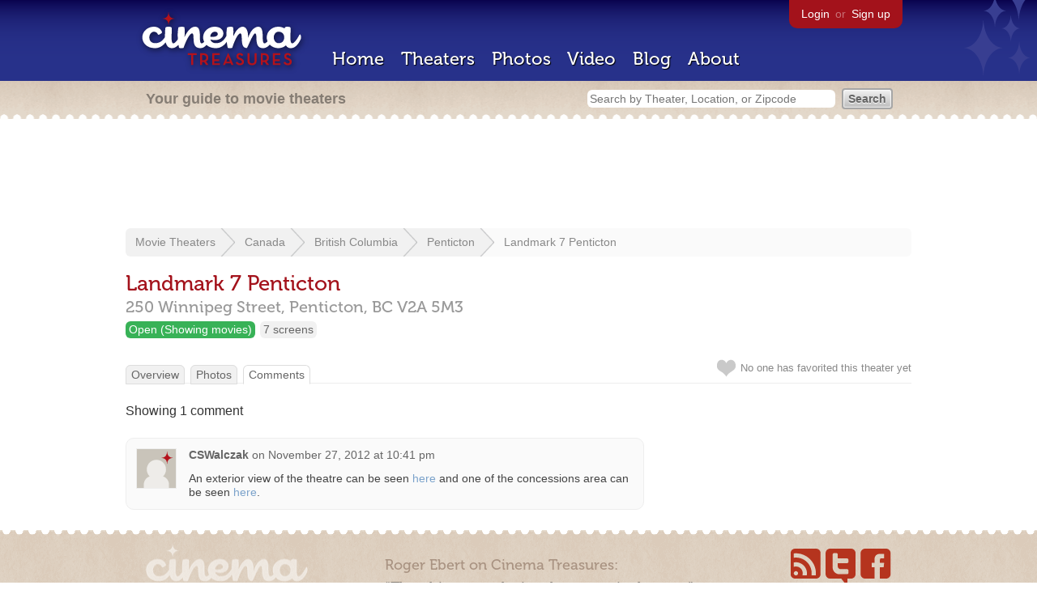

--- FILE ---
content_type: text/html; charset=utf-8
request_url: https://beekman.herokuapp.com/theaters/40138/comments
body_size: 7645
content:
<!DOCTYPE html>
<!--[if lt IE 7]> <html class="ie6 no-js"> <![endif]-->
<!--[if IE 7]>    <html class="ie7 no-js"> <![endif]-->
<!--[if IE 8]>    <html class="ie8 no-js"> <![endif]-->
<!--[if IE 9]>    <html class="ie9 no-js"> <![endif]-->
<!--[if !IE]><!-->
<html class="no-js">
  <!--<![endif]-->
  <head>
    <meta charset="utf-8">
    <title>Comments about Landmark 7 Penticton in Penticton, CA - Cinema Treasures</title>
    <meta content="The latest discussion about Landmark 7 Penticton by users on Cinema Treasures" name="description">
    <meta content="IE=edge,chrome=1" http-equiv="X-UA-Compatible">
  
    <script src="//use.typekit.com/voa4cfk.js" type="text/javascript"></script>
    <script>
      //<![CDATA[
        try{Typekit.load();}catch(e){}
      //]]>
    </script>
    <script async="" src="//www.googletagmanager.com/gtag/js?id=UA-2710707-1"></script>
    <script>
      //<![CDATA[
        window.dataLayer = window.dataLayer || [];
        function gtag(){dataLayer.push(arguments);}
        gtag('js', new Date());
        gtag('config', 'UA-2710707-1');
      //]]>
    </script>
    <script src="//ajax.googleapis.com/ajax/libs/jquery/1.5.1/jquery.min.js" type="text/javascript"></script>
    <script src="//cdn.apple-mapkit.com/mk/5.x.x/mapkit.js" type="text/javascript"></script>
    <script src="/assets/common.js?1759029584" type="text/javascript"></script>
  
    <link href="/stylesheets/app.css?1759029584" media="all" rel="stylesheet" type="text/css" />
  
  </head>
  <body class="comments index" lang="en">
    <div id="wrap">
      <div id="header">
        <div id="stars"></div>
        <div id="primary">
          <a href="/"><img alt="Cinema Treasures" height="88" id="logo" src="/images/app/logo.png?1759029584" width="218" /></a>
          <div id="links">
            <a href="/login?return_to=https%3A%2F%2Fbeekman.herokuapp.com%2Ftheaters%2F40138%2Fcomments">Login</a> or
            <a href="/signup">Sign up</a>
          </div>
          <nav>
            <ul>
              <li><a href="/">Home</a></li>
              <li><a href="/theaters">Theaters</a></li>
              <li><a href="/photos">Photos</a></li>
              <li><a href="/video">Video</a></li>
              <li><a href="/blog">Blog</a></li>
              <li><a href="/about">About</a></li>
            </ul>
          </nav>
        </div>
        <div id="secondary">
          <span>
            <div id="slogan">Your guide to movie theaters</div>
            <div id="search_bar">
              <form action="/theaters" method="get">
                <input id="query" name="q" placeholder="Search by Theater, Location, or Zipcode" type="text" />
                <input name="" type="submit" value="Search" />
              </form>
            </div>
          </span>
        </div>
      </div>
      <div id="page">
        <div id="content">
          <div id="leaderboard">
            <script async="" src="//pagead2.googlesyndication.com/pagead/js/adsbygoogle.js"></script>
            <ins class="adsbygoogle" data-ad-client="ca-pub-4430601922741422" data-ad-slot="6230392620" style="display:inline-block;width:970px;height:90px"></ins>
            <script>
              //<![CDATA[
                (adsbygoogle = window.adsbygoogle || []).push({});
              //]]>
            </script>
          </div>
          <div id="breadcrumb">
            <ul>
              <li><a href="/theaters">Movie Theaters</a></li>
              <li><a href="/theaters/canada">Canada</a></li>
              <li><a href="/theaters/canada/british-columbia">British Columbia</a></li>
              <li><a href="/theaters/canada/british-columbia/penticton">Penticton</a></li>
              <li><a href="/theaters/40138">Landmark 7 Penticton</a></li>
            </ul>
          </div>
          <h1>Landmark 7 Penticton</h1>
          <h2 id="address">
            <div class="adr">
              <div class="street-address">250 Winnipeg Street,</div>
              <span class="locality">
                Penticton,
              </span>
              <span class="region">BC</span>
              <span class="postal-code">V2A 5M3</span>
            </div>
          </h2>
          <div id="facts">
            <div class="fact green"><a href="/theaters?status=open">Open (Showing movies)</a></div>
            <div class="fact"><a href="/screens/7">7 screens</a></div>
          </div>
          <p id="favorite">
            <img alt="Unfavorite" height="22" src="/images/app/unfavorite.png?1759029584" title="Login to favorite this theater" width="23" />
            <span>
              No one has favorited this theater yet
            </span>
            <em></em>
          </p>
          <ul class="tabs">
            <li><a href="/theaters/40138">Overview</a></li>
            <li><a href="/theaters/40138/photos">Photos</a></li>
            <li class="active"><a href="/theaters/40138/comments">Comments</a></li>
          </ul>
          <p>Showing 1  comment</p>
          <div id="comments">
            <div class="comment even">
              <div class="avatar"><a href="/members/cswalczak"><img alt="CSWalczak" height="48" src="/images/avatars/small.png?1759029584" width="48" /></a></div>
              <div class="body">
                <strong><a href="/members/cswalczak">CSWalczak</a></strong>
                <span>on</span>
                <a href="#comment-508031" name="comment-508031">November 27, 2012 at 10:41 pm</a>
                <p>An exterior view of the theatre can be seen <a href="http://www.castanet.net/content/2012/10/photo_83_503.jpg">here</a> and one of the concessions area can be seen <a href="http://www.castanet.net/content/2012/10/photo_82_p1210680.jpg">here</a>.</p>
              </div>
            </div>
          </div>
        </div>
      </div>
    </div>
    <footer>
      <span>
        <div id="social">
          <div class="service"><a href="http://www.facebook.com/pages/Cinema-Treasures/206217392742703"><img alt="Facebook" src="/images/icons/facebook.png?1759029584" /></a></div>
          <div class="service"><a href="http://twitter.com/movie_theaters"><img alt="Twitter" src="/images/icons/twitter.png?1759029584" /></a></div>
          <div class="service"><a href="http://feeds.feedburner.com/cinematreasures"><img alt="Feed" src="/images/icons/feed.png?1759029584" /></a></div>
        </div>
        <div id="sitemap">
          <h3>Roger Ebert on Cinema Treasures:</h3>
          <p>&ldquo;The ultimate web site about movie theaters&rdquo;</p>
        </div>
        <div id="credits">
          <a href="/"><img alt="Cinema Treasures" height="68" src="/images/app/logo_footer.png?1759029584" width="200" /></a>
        </div>
        <div id="terms">
          Cinema Treasures, LLC
          &copy; 2000 -
          2026.
          Cinema Treasures is a registered trademark of Cinema Treasures, LLC.
          <a href="/privacy">Privacy Policy</a>.
          <a href="/terms">Terms of Use</a>.
        </div>
      </span>
    </footer>
    <script>
      //<![CDATA[
        try {
          var _gaq = _gaq || [];
          _gaq.push(['_setAccount', '']);
          _gaq.push(['_trackPageview']);
      
          (function() {
            var ga = document.createElement('script'); ga.type = 'text/javascript'; ga.async = true;
            ga.src = ('https:' == document.location.protocol ? 'https://ssl' : 'http://www') + '.google-analytics.com/ga.js';
            var s = document.getElementsByTagName('script')[0]; s.parentNode.insertBefore(ga, s);
          })();
        } catch(err) {
        }
      //]]>
    </script>
  </body>
</html>


--- FILE ---
content_type: text/html; charset=utf-8
request_url: https://www.google.com/recaptcha/api2/aframe
body_size: 267
content:
<!DOCTYPE HTML><html><head><meta http-equiv="content-type" content="text/html; charset=UTF-8"></head><body><script nonce="PHOuGHylf6naQbgpY8EEjw">/** Anti-fraud and anti-abuse applications only. See google.com/recaptcha */ try{var clients={'sodar':'https://pagead2.googlesyndication.com/pagead/sodar?'};window.addEventListener("message",function(a){try{if(a.source===window.parent){var b=JSON.parse(a.data);var c=clients[b['id']];if(c){var d=document.createElement('img');d.src=c+b['params']+'&rc='+(localStorage.getItem("rc::a")?sessionStorage.getItem("rc::b"):"");window.document.body.appendChild(d);sessionStorage.setItem("rc::e",parseInt(sessionStorage.getItem("rc::e")||0)+1);localStorage.setItem("rc::h",'1768749792033');}}}catch(b){}});window.parent.postMessage("_grecaptcha_ready", "*");}catch(b){}</script></body></html>